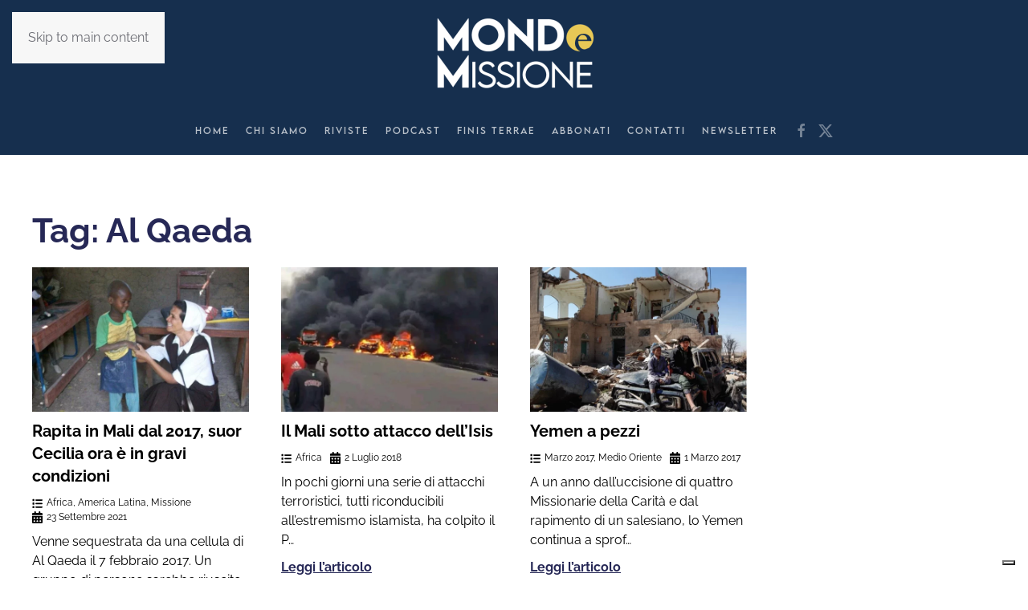

--- FILE ---
content_type: text/html; charset=UTF-8
request_url: https://www.mondoemissione.it/tag/al-qaeda/
body_size: 11131
content:
<!DOCTYPE html>
<html lang="it-IT">
    <head>
        <meta charset="UTF-8">
        <meta name="viewport" content="width=device-width, initial-scale=1">
        <link rel="icon" href="/wp-content/uploads/favicon-MeM-1.png" sizes="any">
                <link rel="icon" href="/wp-content/uploads/favicon-MeM.svg" type="image/svg+xml">
                <link rel="apple-touch-icon" href="/wp-content/uploads/favicon-MeM-1.png">
                <meta name='robots' content='index, follow, max-image-preview:large, max-snippet:-1, max-video-preview:-1' />

	<!-- This site is optimized with the Yoast SEO plugin v26.4 - https://yoast.com/wordpress/plugins/seo/ -->
	<title>Al Qaeda Archivi - Mondo e Missione</title>
	<link rel="canonical" href="https://www.mondoemissione.it/tag/al-qaeda/" />
	<meta property="og:locale" content="it_IT" />
	<meta property="og:type" content="article" />
	<meta property="og:title" content="Al Qaeda Archivi - Mondo e Missione" />
	<meta property="og:url" content="https://www.mondoemissione.it/tag/al-qaeda/" />
	<meta property="og:site_name" content="Mondo e Missione" />
	<meta name="twitter:card" content="summary_large_image" />
	<script type="application/ld+json" class="yoast-schema-graph">{"@context":"https://schema.org","@graph":[{"@type":"CollectionPage","@id":"https://www.mondoemissione.it/tag/al-qaeda/","url":"https://www.mondoemissione.it/tag/al-qaeda/","name":"Al Qaeda Archivi - Mondo e Missione","isPartOf":{"@id":"https://www.mondoemissione.it/#website"},"primaryImageOfPage":{"@id":"https://www.mondoemissione.it/tag/al-qaeda/#primaryimage"},"image":{"@id":"https://www.mondoemissione.it/tag/al-qaeda/#primaryimage"},"thumbnailUrl":"https://www.mondoemissione.it/wp-content/uploads/147973218_1931666273648564_8871448986057628760_n.jpg","breadcrumb":{"@id":"https://www.mondoemissione.it/tag/al-qaeda/#breadcrumb"},"inLanguage":"it-IT"},{"@type":"ImageObject","inLanguage":"it-IT","@id":"https://www.mondoemissione.it/tag/al-qaeda/#primaryimage","url":"https://www.mondoemissione.it/wp-content/uploads/147973218_1931666273648564_8871448986057628760_n.jpg","contentUrl":"https://www.mondoemissione.it/wp-content/uploads/147973218_1931666273648564_8871448986057628760_n.jpg","width":791,"height":445},{"@type":"BreadcrumbList","@id":"https://www.mondoemissione.it/tag/al-qaeda/#breadcrumb","itemListElement":[{"@type":"ListItem","position":1,"name":"Home","item":"https://www.mondoemissione.it/"},{"@type":"ListItem","position":2,"name":"Al Qaeda"}]},{"@type":"WebSite","@id":"https://www.mondoemissione.it/#website","url":"https://www.mondoemissione.it/","name":"Mondo e Missione","description":"La rivista del Pontificio Istituto Missioni Estere","potentialAction":[{"@type":"SearchAction","target":{"@type":"EntryPoint","urlTemplate":"https://www.mondoemissione.it/?s={search_term_string}"},"query-input":{"@type":"PropertyValueSpecification","valueRequired":true,"valueName":"search_term_string"}}],"inLanguage":"it-IT"}]}</script>
	<!-- / Yoast SEO plugin. -->


<link rel='dns-prefetch' href='//cdn.iubenda.com' />
<link rel='dns-prefetch' href='//static.addtoany.com' />
<link rel="alternate" type="application/rss+xml" title="Mondo e Missione &raquo; Feed" href="https://www.mondoemissione.it/feed/" />
<link rel="alternate" type="application/rss+xml" title="Mondo e Missione &raquo; Al Qaeda Feed del tag" href="https://www.mondoemissione.it/tag/al-qaeda/feed/" />

<link rel='stylesheet' id='wp-block-library-css' href='https://www.mondoemissione.it/wp-includes/css/dist/block-library/style.min.css?ver=6.8.3' media='all' />
<style id='classic-theme-styles-inline-css'>
/*! This file is auto-generated */
.wp-block-button__link{color:#fff;background-color:#32373c;border-radius:9999px;box-shadow:none;text-decoration:none;padding:calc(.667em + 2px) calc(1.333em + 2px);font-size:1.125em}.wp-block-file__button{background:#32373c;color:#fff;text-decoration:none}
</style>
<style id='global-styles-inline-css'>
:root{--wp--preset--aspect-ratio--square: 1;--wp--preset--aspect-ratio--4-3: 4/3;--wp--preset--aspect-ratio--3-4: 3/4;--wp--preset--aspect-ratio--3-2: 3/2;--wp--preset--aspect-ratio--2-3: 2/3;--wp--preset--aspect-ratio--16-9: 16/9;--wp--preset--aspect-ratio--9-16: 9/16;--wp--preset--color--black: #000000;--wp--preset--color--cyan-bluish-gray: #abb8c3;--wp--preset--color--white: #ffffff;--wp--preset--color--pale-pink: #f78da7;--wp--preset--color--vivid-red: #cf2e2e;--wp--preset--color--luminous-vivid-orange: #ff6900;--wp--preset--color--luminous-vivid-amber: #fcb900;--wp--preset--color--light-green-cyan: #7bdcb5;--wp--preset--color--vivid-green-cyan: #00d084;--wp--preset--color--pale-cyan-blue: #8ed1fc;--wp--preset--color--vivid-cyan-blue: #0693e3;--wp--preset--color--vivid-purple: #9b51e0;--wp--preset--gradient--vivid-cyan-blue-to-vivid-purple: linear-gradient(135deg,rgba(6,147,227,1) 0%,rgb(155,81,224) 100%);--wp--preset--gradient--light-green-cyan-to-vivid-green-cyan: linear-gradient(135deg,rgb(122,220,180) 0%,rgb(0,208,130) 100%);--wp--preset--gradient--luminous-vivid-amber-to-luminous-vivid-orange: linear-gradient(135deg,rgba(252,185,0,1) 0%,rgba(255,105,0,1) 100%);--wp--preset--gradient--luminous-vivid-orange-to-vivid-red: linear-gradient(135deg,rgba(255,105,0,1) 0%,rgb(207,46,46) 100%);--wp--preset--gradient--very-light-gray-to-cyan-bluish-gray: linear-gradient(135deg,rgb(238,238,238) 0%,rgb(169,184,195) 100%);--wp--preset--gradient--cool-to-warm-spectrum: linear-gradient(135deg,rgb(74,234,220) 0%,rgb(151,120,209) 20%,rgb(207,42,186) 40%,rgb(238,44,130) 60%,rgb(251,105,98) 80%,rgb(254,248,76) 100%);--wp--preset--gradient--blush-light-purple: linear-gradient(135deg,rgb(255,206,236) 0%,rgb(152,150,240) 100%);--wp--preset--gradient--blush-bordeaux: linear-gradient(135deg,rgb(254,205,165) 0%,rgb(254,45,45) 50%,rgb(107,0,62) 100%);--wp--preset--gradient--luminous-dusk: linear-gradient(135deg,rgb(255,203,112) 0%,rgb(199,81,192) 50%,rgb(65,88,208) 100%);--wp--preset--gradient--pale-ocean: linear-gradient(135deg,rgb(255,245,203) 0%,rgb(182,227,212) 50%,rgb(51,167,181) 100%);--wp--preset--gradient--electric-grass: linear-gradient(135deg,rgb(202,248,128) 0%,rgb(113,206,126) 100%);--wp--preset--gradient--midnight: linear-gradient(135deg,rgb(2,3,129) 0%,rgb(40,116,252) 100%);--wp--preset--font-size--small: 13px;--wp--preset--font-size--medium: 20px;--wp--preset--font-size--large: 36px;--wp--preset--font-size--x-large: 42px;--wp--preset--spacing--20: 0.44rem;--wp--preset--spacing--30: 0.67rem;--wp--preset--spacing--40: 1rem;--wp--preset--spacing--50: 1.5rem;--wp--preset--spacing--60: 2.25rem;--wp--preset--spacing--70: 3.38rem;--wp--preset--spacing--80: 5.06rem;--wp--preset--shadow--natural: 6px 6px 9px rgba(0, 0, 0, 0.2);--wp--preset--shadow--deep: 12px 12px 50px rgba(0, 0, 0, 0.4);--wp--preset--shadow--sharp: 6px 6px 0px rgba(0, 0, 0, 0.2);--wp--preset--shadow--outlined: 6px 6px 0px -3px rgba(255, 255, 255, 1), 6px 6px rgba(0, 0, 0, 1);--wp--preset--shadow--crisp: 6px 6px 0px rgba(0, 0, 0, 1);}:where(.is-layout-flex){gap: 0.5em;}:where(.is-layout-grid){gap: 0.5em;}body .is-layout-flex{display: flex;}.is-layout-flex{flex-wrap: wrap;align-items: center;}.is-layout-flex > :is(*, div){margin: 0;}body .is-layout-grid{display: grid;}.is-layout-grid > :is(*, div){margin: 0;}:where(.wp-block-columns.is-layout-flex){gap: 2em;}:where(.wp-block-columns.is-layout-grid){gap: 2em;}:where(.wp-block-post-template.is-layout-flex){gap: 1.25em;}:where(.wp-block-post-template.is-layout-grid){gap: 1.25em;}.has-black-color{color: var(--wp--preset--color--black) !important;}.has-cyan-bluish-gray-color{color: var(--wp--preset--color--cyan-bluish-gray) !important;}.has-white-color{color: var(--wp--preset--color--white) !important;}.has-pale-pink-color{color: var(--wp--preset--color--pale-pink) !important;}.has-vivid-red-color{color: var(--wp--preset--color--vivid-red) !important;}.has-luminous-vivid-orange-color{color: var(--wp--preset--color--luminous-vivid-orange) !important;}.has-luminous-vivid-amber-color{color: var(--wp--preset--color--luminous-vivid-amber) !important;}.has-light-green-cyan-color{color: var(--wp--preset--color--light-green-cyan) !important;}.has-vivid-green-cyan-color{color: var(--wp--preset--color--vivid-green-cyan) !important;}.has-pale-cyan-blue-color{color: var(--wp--preset--color--pale-cyan-blue) !important;}.has-vivid-cyan-blue-color{color: var(--wp--preset--color--vivid-cyan-blue) !important;}.has-vivid-purple-color{color: var(--wp--preset--color--vivid-purple) !important;}.has-black-background-color{background-color: var(--wp--preset--color--black) !important;}.has-cyan-bluish-gray-background-color{background-color: var(--wp--preset--color--cyan-bluish-gray) !important;}.has-white-background-color{background-color: var(--wp--preset--color--white) !important;}.has-pale-pink-background-color{background-color: var(--wp--preset--color--pale-pink) !important;}.has-vivid-red-background-color{background-color: var(--wp--preset--color--vivid-red) !important;}.has-luminous-vivid-orange-background-color{background-color: var(--wp--preset--color--luminous-vivid-orange) !important;}.has-luminous-vivid-amber-background-color{background-color: var(--wp--preset--color--luminous-vivid-amber) !important;}.has-light-green-cyan-background-color{background-color: var(--wp--preset--color--light-green-cyan) !important;}.has-vivid-green-cyan-background-color{background-color: var(--wp--preset--color--vivid-green-cyan) !important;}.has-pale-cyan-blue-background-color{background-color: var(--wp--preset--color--pale-cyan-blue) !important;}.has-vivid-cyan-blue-background-color{background-color: var(--wp--preset--color--vivid-cyan-blue) !important;}.has-vivid-purple-background-color{background-color: var(--wp--preset--color--vivid-purple) !important;}.has-black-border-color{border-color: var(--wp--preset--color--black) !important;}.has-cyan-bluish-gray-border-color{border-color: var(--wp--preset--color--cyan-bluish-gray) !important;}.has-white-border-color{border-color: var(--wp--preset--color--white) !important;}.has-pale-pink-border-color{border-color: var(--wp--preset--color--pale-pink) !important;}.has-vivid-red-border-color{border-color: var(--wp--preset--color--vivid-red) !important;}.has-luminous-vivid-orange-border-color{border-color: var(--wp--preset--color--luminous-vivid-orange) !important;}.has-luminous-vivid-amber-border-color{border-color: var(--wp--preset--color--luminous-vivid-amber) !important;}.has-light-green-cyan-border-color{border-color: var(--wp--preset--color--light-green-cyan) !important;}.has-vivid-green-cyan-border-color{border-color: var(--wp--preset--color--vivid-green-cyan) !important;}.has-pale-cyan-blue-border-color{border-color: var(--wp--preset--color--pale-cyan-blue) !important;}.has-vivid-cyan-blue-border-color{border-color: var(--wp--preset--color--vivid-cyan-blue) !important;}.has-vivid-purple-border-color{border-color: var(--wp--preset--color--vivid-purple) !important;}.has-vivid-cyan-blue-to-vivid-purple-gradient-background{background: var(--wp--preset--gradient--vivid-cyan-blue-to-vivid-purple) !important;}.has-light-green-cyan-to-vivid-green-cyan-gradient-background{background: var(--wp--preset--gradient--light-green-cyan-to-vivid-green-cyan) !important;}.has-luminous-vivid-amber-to-luminous-vivid-orange-gradient-background{background: var(--wp--preset--gradient--luminous-vivid-amber-to-luminous-vivid-orange) !important;}.has-luminous-vivid-orange-to-vivid-red-gradient-background{background: var(--wp--preset--gradient--luminous-vivid-orange-to-vivid-red) !important;}.has-very-light-gray-to-cyan-bluish-gray-gradient-background{background: var(--wp--preset--gradient--very-light-gray-to-cyan-bluish-gray) !important;}.has-cool-to-warm-spectrum-gradient-background{background: var(--wp--preset--gradient--cool-to-warm-spectrum) !important;}.has-blush-light-purple-gradient-background{background: var(--wp--preset--gradient--blush-light-purple) !important;}.has-blush-bordeaux-gradient-background{background: var(--wp--preset--gradient--blush-bordeaux) !important;}.has-luminous-dusk-gradient-background{background: var(--wp--preset--gradient--luminous-dusk) !important;}.has-pale-ocean-gradient-background{background: var(--wp--preset--gradient--pale-ocean) !important;}.has-electric-grass-gradient-background{background: var(--wp--preset--gradient--electric-grass) !important;}.has-midnight-gradient-background{background: var(--wp--preset--gradient--midnight) !important;}.has-small-font-size{font-size: var(--wp--preset--font-size--small) !important;}.has-medium-font-size{font-size: var(--wp--preset--font-size--medium) !important;}.has-large-font-size{font-size: var(--wp--preset--font-size--large) !important;}.has-x-large-font-size{font-size: var(--wp--preset--font-size--x-large) !important;}
:where(.wp-block-post-template.is-layout-flex){gap: 1.25em;}:where(.wp-block-post-template.is-layout-grid){gap: 1.25em;}
:where(.wp-block-columns.is-layout-flex){gap: 2em;}:where(.wp-block-columns.is-layout-grid){gap: 2em;}
:root :where(.wp-block-pullquote){font-size: 1.5em;line-height: 1.6;}
</style>
<link rel='stylesheet' id='addtoany-css' href='https://www.mondoemissione.it/wp-content/plugins/add-to-any/addtoany.min.css?ver=1.16' media='all' />
<link href="https://www.mondoemissione.it/wp-content/themes/yootheme-child/css/theme.1.css?ver=1759247053" rel="stylesheet">
<link href="https://www.mondoemissione.it/wp-content/themes/yootheme-child/css/custom.css?ver=4.5.28" rel="stylesheet">

<script  type="text/javascript" class=" _iub_cs_skip" id="iubenda-head-inline-scripts-0">
var _iub = _iub || [];
_iub.csConfiguration = {"askConsentAtCookiePolicyUpdate":true,"enableFadp":true,"enableLgpd":true,"enableUspr":true,"fadpApplies":true,"floatingPreferencesButtonDisplay":"bottom-right","perPurposeConsent":true,"siteId":3538666,"usprApplies":true,"whitelabel":false,"cookiePolicyId":17736796,"lang":"it", "banner":{ "acceptButtonColor":"#B19D29","acceptButtonDisplay":true,"backgroundColor":"#FFFFFF","brandBackgroundColor":"#FFFFFF","brandTextColor":"#182D4E","closeButtonRejects":true,"customizeButtonColor":"#182D4E","customizeButtonDisplay":true,"explicitWithdrawal":true,"listPurposes":true,"logo":"https://www.mondoemissione.it/wp-content/uploads/00_Logo_MM-2022.png","linksColor":"#182D4E","position":"float-bottom-center","rejectButtonColor":"#B19D29A6","rejectButtonDisplay":true,"showPurposesToggles":true,"showTitle":false,"textColor":"#182D4E" }};
</script>
<script  type="text/javascript" class=" _iub_cs_skip" src="//cdn.iubenda.com/cs/gpp/stub.js?ver=3.12.4" id="iubenda-head-scripts-1-js"></script>
<script  type="text/javascript" charset="UTF-8" async="" class=" _iub_cs_skip" src="//cdn.iubenda.com/cs/iubenda_cs.js?ver=3.12.4" id="iubenda-head-scripts-2-js"></script>
<script id="addtoany-core-js-before">
window.a2a_config=window.a2a_config||{};a2a_config.callbacks=[];a2a_config.overlays=[];a2a_config.templates={};a2a_localize = {
	Share: "Condividi",
	Save: "Salva",
	Subscribe: "Abbonati",
	Email: "Email",
	Bookmark: "Segnalibro",
	ShowAll: "espandi",
	ShowLess: "comprimi",
	FindServices: "Trova servizi",
	FindAnyServiceToAddTo: "Trova subito un servizio da aggiungere",
	PoweredBy: "Powered by",
	ShareViaEmail: "Condividi via email",
	SubscribeViaEmail: "Iscriviti via email",
	BookmarkInYourBrowser: "Aggiungi ai segnalibri",
	BookmarkInstructions: "Premi Ctrl+D o \u2318+D per mettere questa pagina nei preferiti",
	AddToYourFavorites: "Aggiungi ai favoriti",
	SendFromWebOrProgram: "Invia da qualsiasi indirizzo email o programma di posta elettronica",
	EmailProgram: "Programma di posta elettronica",
	More: "Di più&#8230;",
	ThanksForSharing: "Grazie per la condivisione!",
	ThanksForFollowing: "Thanks for following!"
};

a2a_config.icon_color="transparent,#162f4e";
</script>
<script defer src="https://static.addtoany.com/menu/page.js" id="addtoany-core-js"></script>
<script src="https://www.mondoemissione.it/wp-includes/js/jquery/jquery.min.js?ver=3.7.1" id="jquery-core-js"></script>
<script src="https://www.mondoemissione.it/wp-includes/js/jquery/jquery-migrate.min.js?ver=3.4.1" id="jquery-migrate-js"></script>
<script defer src="https://www.mondoemissione.it/wp-content/plugins/add-to-any/addtoany.min.js?ver=1.1" id="addtoany-jquery-js"></script>
<!-- HFCM by 99 Robots - Snippet # 1: Google Analytics GA4 -->
<!-- Global site tag (gtag.js) - Google Analytics -->
<script async src="https://www.googletagmanager.com/gtag/js?id=G-P4KCQMNKQ6"></script>
<script>
  window.dataLayer = window.dataLayer || [];
  function gtag(){dataLayer.push(arguments);}
  gtag('js', new Date());

  gtag('config', 'G-P4KCQMNKQ6');
</script>
<!-- /end HFCM by 99 Robots -->
<!-- HFCM by 99 Robots - Snippet # 2: Matomo -->
<!-- Matomo -->
<script>
  var _paq = window._paq = window._paq || [];
  /* tracker methods like "setCustomDimension" should be called before "trackPageView" */
  _paq.push(['trackPageView']);
  _paq.push(['enableLinkTracking']);
  (function() {
    var u="https://analytics.sernicola-labs.com/";
    _paq.push(['setTrackerUrl', u+'matomo.php']);
    _paq.push(['setSiteId', '14']);
    var d=document, g=d.createElement('script'), s=d.getElementsByTagName('script')[0];
    g.async=true; g.src=u+'matomo.js'; s.parentNode.insertBefore(g,s);
  })();
</script>
<!-- End Matomo Code -->

<!-- /end HFCM by 99 Robots -->
<script src="https://www.mondoemissione.it/wp-content/themes/yootheme/vendor/assets/uikit/dist/js/uikit.min.js?ver=4.5.28"></script>
<script src="https://www.mondoemissione.it/wp-content/themes/yootheme/vendor/assets/uikit/dist/js/uikit-icons-fuse.min.js?ver=4.5.28"></script>
<script src="https://www.mondoemissione.it/wp-content/themes/yootheme/js/theme.js?ver=4.5.28"></script>
<script>window.yootheme ||= {}; var $theme = yootheme.theme = {"i18n":{"close":{"label":"Chiudi","0":"yootheme"},"totop":{"label":"Back to top","0":"yootheme"},"marker":{"label":"Open","0":"yootheme"},"navbarToggleIcon":{"label":"Apri menu","0":"yootheme"},"paginationPrevious":{"label":"Pagina precedente","0":"yootheme"},"paginationNext":{"label":"Pagina successiva","0":"yootheme"},"searchIcon":{"toggle":"Open Search","submit":"Submit Search"},"slider":{"next":"Next slide","previous":"Previous slide","slideX":"Slide %s","slideLabel":"%s of %s"},"slideshow":{"next":"Next slide","previous":"Previous slide","slideX":"Slide %s","slideLabel":"%s of %s"},"lightboxPanel":{"next":"Next slide","previous":"Previous slide","slideLabel":"%s of %s","close":"Close"}}};</script>
<script>//Animazione dello scroll progress
document.addEventListener('scroll', function () {
    const scrollTop = window.scrollY;
    const docHeight = document.documentElement.scrollHeight - window.innerHeight;
    const scrollPercent = (scrollTop / docHeight) * 100;
    document.getElementById('scroll-progress').style.width = scrollPercent + '%';
});</script><link rel="icon" href="https://www.mondoemissione.it/wp-content/uploads/favicon-MeM-1-150x150.png" sizes="32x32" />
<link rel="icon" href="https://www.mondoemissione.it/wp-content/uploads/favicon-MeM-1-300x300.png" sizes="192x192" />
<link rel="apple-touch-icon" href="https://www.mondoemissione.it/wp-content/uploads/favicon-MeM-1-300x300.png" />
<meta name="msapplication-TileImage" content="https://www.mondoemissione.it/wp-content/uploads/favicon-MeM-1-300x300.png" />
    </head>
    <body class="archive tag tag-al-qaeda tag-1845 wp-theme-yootheme wp-child-theme-yootheme-child ">

        
        <div class="uk-hidden-visually uk-notification uk-notification-top-left uk-width-auto">
            <div class="uk-notification-message">
                <a href="#tm-main" class="uk-link-reset">Skip to main content</a>
            </div>
        </div>

        
        
        <div class="tm-page">

                        


<header class="tm-header-mobile uk-hidden@m">


        <div uk-sticky cls-active="uk-navbar-sticky" sel-target=".uk-navbar-container">
    
        <div class="uk-navbar-container">

            <div class="uk-container uk-container-expand">
                <nav class="uk-navbar" uk-navbar="{&quot;align&quot;:&quot;left&quot;,&quot;container&quot;:&quot;.tm-header-mobile &gt; [uk-sticky]&quot;,&quot;boundary&quot;:&quot;.tm-header-mobile .uk-navbar-container&quot;}">

                                        <div class="uk-navbar-left ">

                                                    <a href="https://www.mondoemissione.it/" aria-label="Torna alla Home" class="uk-logo uk-navbar-item">
    <picture>
<source type="image/webp" srcset="/wp-content/themes/yootheme/cache/49/logo-mm-header-497a8d64.webp 120w, /wp-content/themes/yootheme/cache/26/logo-mm-header-26b07ce3.webp 240w" sizes="(min-width: 120px) 120px">
<img alt loading="eager" src="/wp-content/themes/yootheme/cache/ea/logo-mm-header-ea83a932.png" width="120" height="55">
</picture></a>                        
                        
                        
                    </div>
                    
                    
                                        <div class="uk-navbar-right">

                                                    

    <a class="uk-navbar-toggle" href="#search-0-search" uk-search-icon uk-toggle></a>

    <div uk-modal id="search-0-search" class="uk-modal">
        <div class="uk-modal-dialog uk-modal-body">

            
            
                <form id="search-0" action="https://www.mondoemissione.it/" method="get" role="search" class="uk-search uk-width-1-1 uk-search-medium"><span uk-search-icon></span><input name="s" placeholder="Cerca" required aria-label="Cerca" type="search" class="uk-search-input" autofocus></form>
                
            
        </div>
    </div>


<div class="uk-navbar-item">

    
    <ul class="uk-grid uk-flex-inline uk-flex-middle uk-flex-nowrap">                    <li><a href="https://www.facebook.com/mondo.missione" class="uk-preserve-width uk-icon-link" rel="noreferrer" target="_blank"><span uk-icon="icon: facebook;"></span></a></li>
                    <li><a href="https://x.com/mondoemissione" class="uk-preserve-width uk-icon-link" rel="noreferrer" target="_blank"><span uk-icon="icon: x;"></span></a></li>
            </ul>
</div>
                        
                                                    <a uk-toggle href="#tm-dialog-mobile" class="uk-navbar-toggle">

        
        <div uk-navbar-toggle-icon></div>

        
    </a>                        
                    </div>
                    
                </nav>
            </div>

        </div>

        </div>
    



        <div id="tm-dialog-mobile" uk-offcanvas="container: true; overlay: true" mode="slide" flip>
        <div class="uk-offcanvas-bar uk-flex uk-flex-column">

                        <button class="uk-offcanvas-close uk-close-large" type="button" uk-close uk-toggle="cls: uk-close-large; mode: media; media: @s"></button>
            
                        <div class="uk-margin-auto-bottom">
                
<div class="uk-panel widget widget_nav_menu" id="nav_menu-3">

    
    
<ul class="uk-nav uk-nav-default" uk-scrollspy-nav="closest: li; scroll: true;">
    
	<li class="menu-item menu-item-type-post_type menu-item-object-page menu-item-home"><a href="https://www.mondoemissione.it/">Home</a></li>
	<li class="menu-item menu-item-type-post_type menu-item-object-page"><a href="https://www.mondoemissione.it/chi-siamo/">Chi siamo</a></li>
	<li class="menu-item menu-item-type-custom menu-item-object-custom menu-item-home"><a href="https://www.mondoemissione.it/#riviste">Riviste</a></li>
	<li class="menu-item menu-item-type-custom menu-item-object-custom"><a href="https://www.spreaker.com/podcast/radio-mondo--6064817" target="_blank">Podcast</a></li>
	<li class="menu-item menu-item-type-post_type menu-item-object-page"><a href="https://www.mondoemissione.it/finis-terrae/">Finis Terrae</a></li>
	<li class="menu-item menu-item-type-post_type menu-item-object-page"><a href="https://www.mondoemissione.it/abbonamenti/">Abbonati</a></li>
	<li class="menu-item menu-item-type-post_type menu-item-object-page"><a href="https://www.mondoemissione.it/contatti/">Contatti</a></li>
	<li class="menu-item menu-item-type-custom menu-item-object-custom"><a href="#newsletter">Newsletter</a></li></ul>

</div>
            </div>
            
            
        </div>
    </div>
    
    
    

</header>




<header class="tm-header uk-visible@m">




        <div class="tm-headerbar-default tm-headerbar tm-headerbar-top">
        <div class="uk-container">

                            <div class="uk-flex uk-flex-center"><div><a href="https://www.mondoemissione.it/" aria-label="Torna alla Home" class="uk-logo">
    <picture>
<source type="image/webp" srcset="/wp-content/themes/yootheme/cache/4c/logo-mm-header-4c97e66a.webp 205w, /wp-content/themes/yootheme/cache/51/logo-mm-header-5125368a.webp 410w" sizes="(min-width: 205px) 205px">
<img alt loading="eager" src="/wp-content/themes/yootheme/cache/ef/logo-mm-header-ef6ec23c.png" width="205" height="93">
</picture></a></div></div>            
            
        </div>
    </div>
    
    
        <div class="tm-headerbar-default tm-headerbar tm-headerbar-bottom">
        <div class="uk-container">
            <div class="uk-grid-medium uk-child-width-auto uk-flex-center uk-flex-middle" uk-grid><div>
<div class="uk-panel widget widget_nav_menu" id="nav_menu-6">

    
    
<ul class="uk-subnav" uk-dropnav="{&quot;boundary&quot;:&quot;false&quot;,&quot;container&quot;:&quot;body&quot;}" uk-scrollspy-nav="closest: li; scroll: true; target: &gt; * &gt; a[href];">
    
	<li class="menu-item menu-item-type-post_type menu-item-object-page menu-item-home"><a href="https://www.mondoemissione.it/">Home</a></li>
	<li class="menu-item menu-item-type-post_type menu-item-object-page"><a href="https://www.mondoemissione.it/chi-siamo/">Chi siamo</a></li>
	<li class="menu-item menu-item-type-custom menu-item-object-custom menu-item-home"><a href="https://www.mondoemissione.it/#riviste">Riviste</a></li>
	<li class="menu-item menu-item-type-custom menu-item-object-custom"><a href="https://www.spreaker.com/podcast/radio-mondo--6064817" target="_blank">Podcast</a></li>
	<li class="menu-item menu-item-type-post_type menu-item-object-page"><a href="https://www.mondoemissione.it/finis-terrae/">Finis Terrae</a></li>
	<li class="menu-item menu-item-type-post_type menu-item-object-page"><a href="https://www.mondoemissione.it/abbonamenti/">Abbonati</a></li>
	<li class="menu-item menu-item-type-post_type menu-item-object-page"><a href="https://www.mondoemissione.it/contatti/">Contatti</a></li>
	<li class="menu-item menu-item-type-custom menu-item-object-custom"><a href="#newsletter">Newsletter</a></li></ul>

</div>
</div><div>
<div class="uk-panel">

    
    <ul class="uk-grid uk-flex-inline uk-flex-middle uk-flex-nowrap uk-grid-small">                    <li><a href="https://www.facebook.com/mondo.missione" class="uk-preserve-width uk-icon-link" rel="noreferrer" target="_blank"><span uk-icon="icon: facebook;"></span></a></li>
                    <li><a href="https://x.com/mondoemissione" class="uk-preserve-width uk-icon-link" rel="noreferrer" target="_blank"><span uk-icon="icon: x;"></span></a></li>
            </ul>
</div>
</div></div>        </div>
    </div>
    






</header>

            
            
            <main id="tm-main" >

                <!-- Builder #template-zaUlOIQP --><style class="uk-margin-remove-adjacent">#template-zaUlOIQP\#0 .el-grid-1 > div{flex: 0 0 auto; white-space: nowrap; margin: 0; font-size: 12px;}#template-zaUlOIQP\#0 .el-title{color: black; font-size: 20px;}#template-zaUlOIQP\#0 .el-text-1, #template-zaUlOIQP\#0 .el-text-2, #template-zaUlOIQP\#0 .el-text-3{font-size: 12px;}#template-zaUlOIQP\#0 .el-text-1 > .uk-link-text{margin-left: 5px;}#template-zaUlOIQP\#0 .el-text-2 img, #template-zaUlOIQP\#0 .el-text-3 img{margin-right: 5px;}#template-zaUlOIQP\#0 .el-link{color: #262856; font-size: 16px; font-weight: 700; text-decoration: underline;}</style>
<div class="uk-section-default uk-section" uk-scrollspy="target: [uk-scrollspy-class]; cls: uk-animation-slide-top-small; delay: 200;">
    
        
        
        
            
                                <div class="uk-container">                
                    <div class="uk-grid tm-grid-expand uk-child-width-1-1 uk-grid-margin">
<div class="uk-width-1-1">
    
        
            
            
            
                
                    
<h1 uk-scrollspy-class>        Tag: Al Qaeda    </h1>
    <div class="fs-grid uk-margin-large uk-margin-remove-top" id="template-zaUlOIQP#0">
    <div class="uk-grid uk-child-width-1-1 uk-child-width-1-2@s uk-child-width-1-3@m uk-child-width-1-4@l uk-grid-match fs-load-more-container" uk-grid>                    <div class="el-item-1-container fs-load-more-item">
<div class="el-item el-item-1 uk-panel uk-margin-remove-first-child" uk-scrollspy-class>

        
        

            <a href="https://www.mondoemissione.it/africa/rapita-in-mali-dal-2017-suor-cecilia-ora-e-in-gravi-condizioni/"><picture>
<source type="image/webp" srcset="/wp-content/themes/yootheme/cache/98/147973218_1931666273648564_8871448986057628760_n-9899e0b1.webp 600w, https://www.mondoemissione.it/wp-json/yootheme/image?src=%7B%22file%22%3A%22wp-content%2Fuploads%2F147973218_1931666273648564_8871448986057628760_n.jpg%22%2C%22type%22%3A%22webp%2C85%22%2C%22thumbnail%22%3A%22667%2C445%2C%22%7D&amp;hash=140c6cdd 667w, /wp-content/themes/yootheme/cache/1c/147973218_1931666273648564_8871448986057628760_n-1ccb4ea0.webp 668w" sizes="(min-width: 600px) 600px">
<img decoding="async" src="/wp-content/themes/yootheme/cache/78/147973218_1931666273648564_8871448986057628760_n-7865a614.jpeg" width="600" height="400" class="el-image" alt loading="lazy">
</picture></a>    
            


    <h3 class="el-title uk-margin-small-top uk-margin-remove-bottom">            <a href="https://www.mondoemissione.it/africa/rapita-in-mali-dal-2017-suor-cecilia-ora-e-in-gravi-condizioni/" class="uk-link-reset">Rapita in Mali dal 2017, suor Cecilia ora è in gravi condizioni</a>        </h3>



        
    
        <div class="el-grid-1-container uk-margin-small-top">                        <div class="el-grid-1 uk-child-width-auto uk-grid-column-small uk-grid-row-small uk-grid-match" uk-grid>        
            <div class="el-fieldset-1 uk-panel uk-margin-remove-first-child">                    <div class="el-text-1"><img decoding="async" src="/wp-content/uploads/icona-categoria.svg" alt="Icona decorativa" width="13" height="auto"><span class="uk-link-text"><a href="https://www.mondoemissione.it/category/africa/" rel="tag">Africa</a>, <a href="https://www.mondoemissione.it/category/america-latina/" rel="tag">America Latina</a>, <a href="https://www.mondoemissione.it/category/missione/" rel="tag">Missione</a></span></div>                </div>                <div class="el-fieldset-2 uk-panel uk-margin-remove-first-child">                    <div class="el-text-2"><img decoding="async" src="/wp-content/uploads/icona-data.svg" alt="Icona decorativa" width="13" height="auto">23 Settembre 2021</div>                </div>                                            </div>        </div>
        

    <div class="el-content uk-panel uk-margin-small-top">Venne sequestrata da una cellula di Al Qaeda il 7 febbraio 2017. Un gruppo di persone sarebbe riuscito a scappare dal l…</div>

        
        
    <div class="uk-margin-small-top"><a href="https://www.mondoemissione.it/africa/rapita-in-mali-dal-2017-suor-cecilia-ora-e-in-gravi-condizioni/" class="el-link">Leggi l&#8217;articolo</a></div>
    
    

        
        

</div></div>                    <div class="el-item-2-container fs-load-more-item">
<div class="el-item el-item-2 uk-panel uk-margin-remove-first-child" uk-scrollspy-class>

        
        

            <a href="https://www.mondoemissione.it/africa/mali-attacco-dellisis/"><picture>
<source type="image/webp" srcset="/wp-content/themes/yootheme/cache/a1/36410933_10216824800722995_3495528089549537280_n-a17941c9.webp 600w, /wp-content/themes/yootheme/cache/7f/36410933_10216824800722995_3495528089549537280_n-7f23b0f9.webp 720w" sizes="(min-width: 600px) 600px">
<img decoding="async" src="/wp-content/themes/yootheme/cache/29/36410933_10216824800722995_3495528089549537280_n-29d91995.jpeg" width="600" height="400" class="el-image" alt loading="lazy">
</picture></a>    
            


    <h3 class="el-title uk-margin-small-top uk-margin-remove-bottom">            <a href="https://www.mondoemissione.it/africa/mali-attacco-dellisis/" class="uk-link-reset">Il Mali sotto attacco dell&#8217;Isis</a>        </h3>



        
    
        <div class="el-grid-1-container uk-margin-small-top">                        <div class="el-grid-1 uk-child-width-auto uk-grid-column-small uk-grid-row-small uk-grid-match" uk-grid>        
            <div class="el-fieldset-1 uk-panel uk-margin-remove-first-child">                    <div class="el-text-1"><img decoding="async" src="/wp-content/uploads/icona-categoria.svg" alt="Icona decorativa" width="13" height="auto"><span class="uk-link-text"><a href="https://www.mondoemissione.it/category/africa/" rel="tag">Africa</a></span></div>                </div>                <div class="el-fieldset-2 uk-panel uk-margin-remove-first-child">                    <div class="el-text-2"><img decoding="async" src="/wp-content/uploads/icona-data.svg" alt="Icona decorativa" width="13" height="auto">2 Luglio 2018</div>                </div>                                            </div>        </div>
        

    <div class="el-content uk-panel uk-margin-small-top">In pochi giorni una serie di attacchi terroristici, tutti riconducibili all&#8217;estremismo islamista, ha colpito il P…</div>

        
        
    <div class="uk-margin-small-top"><a href="https://www.mondoemissione.it/africa/mali-attacco-dellisis/" class="el-link">Leggi l&#8217;articolo</a></div>
    
    

        
        

</div></div>                    <div class="el-item-3-container fs-load-more-item">
<div class="el-item el-item-3 uk-panel uk-margin-remove-first-child" uk-scrollspy-class>

        
        

            <a href="https://www.mondoemissione.it/marzo-2017/yemen-a-pezzi/"><picture>
<source type="image/webp" srcset="/wp-content/themes/yootheme/cache/34/aden-34855d05.webp 600w, /wp-content/themes/yootheme/cache/9c/aden-9c76ecef.webp 712w" sizes="(min-width: 600px) 600px">
<img decoding="async" src="/wp-content/themes/yootheme/cache/88/aden-88428d63.jpeg" width="600" height="400" class="el-image" alt loading="lazy">
</picture></a>    
            


    <h3 class="el-title uk-margin-small-top uk-margin-remove-bottom">            <a href="https://www.mondoemissione.it/marzo-2017/yemen-a-pezzi/" class="uk-link-reset">Yemen a pezzi</a>        </h3>



        
    
        <div class="el-grid-1-container uk-margin-small-top">                        <div class="el-grid-1 uk-child-width-auto uk-grid-column-small uk-grid-row-small uk-grid-match" uk-grid>        
            <div class="el-fieldset-1 uk-panel uk-margin-remove-first-child">                    <div class="el-text-1"><img decoding="async" src="/wp-content/uploads/icona-categoria.svg" alt="Icona decorativa" width="13" height="auto"><span class="uk-link-text"><a href="https://www.mondoemissione.it/category/marzo-2017/" rel="tag">Marzo 2017</a>, <a href="https://www.mondoemissione.it/category/medio-oriente/" rel="tag">Medio Oriente</a></span></div>                </div>                <div class="el-fieldset-2 uk-panel uk-margin-remove-first-child">                    <div class="el-text-2"><img decoding="async" src="/wp-content/uploads/icona-data.svg" alt="Icona decorativa" width="13" height="auto">1 Marzo 2017</div>                </div>                                            </div>        </div>
        

    <div class="el-content uk-panel uk-margin-small-top">A un anno dall’uccisione di quattro Missionarie della Carità e dal rapimento di un salesiano, lo Yemen continua a sprof…</div>

        
        
    <div class="uk-margin-small-top"><a href="https://www.mondoemissione.it/marzo-2017/yemen-a-pezzi/" class="el-link">Leggi l&#8217;articolo</a></div>
    
    

        
        

</div></div>        </div>
    </div>
                
            
        
    
</div></div>
                                </div>                
            
        
    
</div>        
            </main>

            
                        <footer>
                <!-- Builder #footer --><style class="uk-margin-remove-adjacent">#footer\#0 .el-lottie svg g[transform^="matrix(0.5122950673"]{display: none!important;}@media (min-width: 1500px){#footer\#0 .el-lottie svg{width: 90%!important; height: 164px!important;}}@media (max-width: 979px){#footer\#0 .el-lottie{display: flex; justify-content: center;}#footer\#0 .el-lottie svg{width: 40%!important;}}@media (max-width: 479px){#footer\#0 .el-lottie svg{width: 60%!important;}}#footer\#1{color: white; font-size: 1.5rem;}#footer\#1 p{margin-bottom: 0px!important;}@media (max-width: 979px){#footer\#1{padding-bottom: 40px;}}#footer\#2{background: rgba(250, 250, 250, 0.1); border-radius: 20px;}@media (max-width: 800px){#footer\#2{margin: 20px 40px;}}#footer\#3{color: white;}#footer\#4{background: rgba(250, 250, 250, 0.1); padding: 20px; border-radius: 20px;}@media (max-width: 800px){#footer\#4{margin: 20px 40px;}}#footer\#5 .uk-grid-item-match.uk-flex-middle.uk-width-1-1{padding-left: 0px;}#footer\#6{background: #fff; padding: 20px; border-radius: 21px;}#newsletter{background: #162F4E;}#footer\#7 .el-title{font-size: 17px; text-align: center; color: white;}#footer\#8 .el-content:hover{color: white;}#footer\#9{color: white;}#footer\#10 a{color: white;}#footer\#11{color: white;}#footer\#12{color: white;}#footer\#13, #footer\#13 a{color: white; font-size: 14px;}#footer\#14{color: white;}#footer\#15, #footer\#15 a{color: rgba(255,255,255,0.5);}#footer\#16 #scroll-progress{position: fixed; top: 0; left: 0; width: 0%; height: 5px; background-color: #FFCC00; z-index: 9999; transition: width 0.1s ease;}#footer\#17{background: #162F4E;}</style>
<div class="uk-section-default">
        <div data-src="/wp-content/uploads/onda-start-bottom.svg" uk-img class="uk-background-norepeat uk-background-center-center uk-section">    
        
        
        
            
                                <div class="uk-container">                
                    <div class="uk-grid tm-grid-expand uk-child-width-1-1 uk-grid-margin">
<div class="uk-width-1-1">
    
        
            
            
            
                
                    
                
            
        
    
</div></div>
                                </div>                
            
        
        </div>
    
</div>
<div id="newsletter" class="uk-section-default uk-section uk-section-small" uk-scrollspy="target: [uk-scrollspy-class]; cls: uk-animation-slide-left-small; delay: 200;">
    
        
        
        
            
                                <div class="uk-container">                
                    <div class="uk-grid tm-grid-expand uk-grid-margin" uk-grid>
<div class="uk-grid-item-match uk-flex-middle uk-width-1-2@m">
    
        
            
            
                        <div class="uk-panel uk-width-1-1">            
                
                    <div class="uk-panel uk-margin-small" uk-scrollspy-class><div id="footer#2" class="uk-grid tm-grid-expand uk-grid-margin" uk-grid>
<div class="uk-width-1-2@m">
    
        
            
            
            
                
                    
<div class="hd-lottie uk-margin" id="footer#0" uk-scrollspy-class>
        <a class="el-link" href="https://a7h3c1.emailsp.com/frontend/forms/Subscription.aspx?idList=1&amp;idForm=4&amp;guid=AAFA5375-BCF1-4E06-965A-E3A98B626156" target="_blank">        <div class="el-lottie" data-name="hd-692f13f3c409e" data-animation-path="https://cdn.lottielab.com/l/Ex4puWhULdndj8.json" data-renderer="svg" data-preserve-aspect-ratio-alignment-value="xMaxYMin" data-preserve-aspect-ratio-reference="meet" data-trigger="inview" data-offset-top="2" data-loop data-speed="1"></div>
        </a>
        
</div>

                
            
        
    
</div>
<div class="uk-grid-item-match uk-flex-middle uk-width-1-2@m">
    
        
            
            
                        <div class="uk-panel uk-width-1-1">            
                
                    
<h5 class="uk-font-secondary uk-margin-remove-vertical uk-text-left@m uk-text-center" id="footer#1" uk-scrollspy-class>        <a class="el-link uk-link-reset" href="https://a7h3c1.emailsp.com/frontend/forms/Subscription.aspx?idList=1&amp;idForm=4&amp;guid=AAFA5375-BCF1-4E06-965A-E3A98B626156" target="_blank"><p>Iscriviti <br />alla nostra <br />newsletter</p></a>    </h5>
                
                        </div>            
        
    
</div></div></div><style class="uk-margin-remove-adjacent">.uk-grid-item-match.uk-flex-middle.uk-width-1-1{
	padding-left: 0px;
}</style><div class="uk-panel uk-margin" id="footer#5" uk-scrollspy-class><div id="footer#4" class="uk-grid tm-grid-expand uk-child-width-1-1 uk-grid-margin">
<div class="uk-grid-item-match uk-flex-middle uk-width-1-1">
    
        
            
            
                        <div class="uk-panel uk-width-1-1">            
                
                    
<h4 class="uk-font-secondary uk-text-center" id="footer#3" uk-scrollspy-class>        <a class="el-link uk-link-reset" href="/abbonamenti/">Abbonati a Mondo e Missione</a>    </h4>
                
                        </div>            
        
    
</div></div></div>
                
                        </div>            
        
    
</div>
<div class="uk-grid-item-match uk-width-1-2@m">
    
        
            
            
                        <div class="uk-panel uk-width-1-1">            
                
                    
<div class="uk-position-absolute uk-width-1-1 uk-text-right" uk-scrollspy-class>
        <img src="/wp-content/uploads/box-decoration-crederci-insieme-right.svg" width="120" height="101" class="el-image" alt loading="lazy">    
    
</div>
<div class="uk-position-relative uk-margin uk-margin-remove-top uk-text-center" id="footer#6" style="z-index: 2;" uk-scrollspy-class>
        <a class="el-link" href="https://dona.centropime.org/" aria-label="Dona al Centro PIME" target="_blank"><picture>
<source type="image/webp" srcset="/wp-content/themes/yootheme/cache/2f/banne5xmille25MeM_Basso-2-2fe2f528.webp 490w" sizes="(min-width: 490px) 490px">
<img src="/wp-content/themes/yootheme/cache/fa/banne5xmille25MeM_Basso-2-fa8d4b02.jpeg" width="490" height="201" class="el-image" alt loading="lazy">
</picture></a>    
    
</div>
                
                        </div>            
        
    
</div></div>
                                </div>                
            
        
    
</div>
<div id="riviste" class="uk-section-default" uk-scrollspy="target: [uk-scrollspy-class]; cls: uk-animation-fade; delay: 200;">
        <div data-src="/wp-content/uploads/bg-riviste.webp" data-srcset="/wp-content/uploads/bg-riviste.webp 1920w" data-sizes="(max-aspect-ratio: 1920/765) 251vh" data-sources="[]" uk-img class="uk-background-norepeat uk-background-cover uk-background-center-center uk-section">    
        
        
        
            
                                <div class="uk-container">                
                    <div class="uk-grid tm-grid-expand uk-child-width-1-1 uk-grid-margin">
<div class="uk-width-1-1">
    
        
            
            
            
                
                    
<div id="footer#7" class="uk-margin">
    
        <div class="uk-grid uk-child-width-1-2 uk-child-width-1-3@s uk-child-width-1-4@m uk-grid-match" uk-grid>                <div>
<div class="el-item uk-panel uk-margin-remove-first-child" uk-scrollspy-class>
    
        
            
                
            
            
                                <a href="https://www.mondoemissione.it/category/dicembre-2025/">

    
                <picture>
<source type="image/webp" srcset="/wp-content/themes/yootheme/cache/e9/12-MeM-COPERTINA-dicembre25_page-0001-e9cd2640.webp 300w, /wp-content/themes/yootheme/cache/65/12-MeM-COPERTINA-dicembre25_page-0001-65652597.webp 600w" sizes="(min-width: 300px) 300px">
<img src="/wp-content/themes/yootheme/cache/03/12-MeM-COPERTINA-dicembre25_page-0001-033233f9.jpeg" width="300" height="400" alt loading="lazy" class="el-image">
</picture>        
        
    
</a>                
                
                    

        
                <h3 class="el-title uk-font-secondary uk-link-reset uk-margin-small-top uk-margin-remove-bottom">                        <a href="https://www.mondoemissione.it/category/dicembre-2025/">dicembre 2025</a>                    </h3>        
        
    
        
        
        
        
        

                
                
            
        
    
</div></div>
                <div>
<div class="el-item uk-panel uk-margin-remove-first-child" uk-scrollspy-class>
    
        
            
                
            
            
                                <a href="https://www.mondoemissione.it/category/novembre-2025/">

    
                <picture>
<source type="image/webp" srcset="/wp-content/themes/yootheme/cache/db/11-MeM-COPERTINA-novembre25-scaled-db4075f4.webp 300w, /wp-content/themes/yootheme/cache/57/11-MeM-COPERTINA-novembre25-scaled-57e87623.webp 600w" sizes="(min-width: 300px) 300px">
<img src="/wp-content/themes/yootheme/cache/f8/11-MeM-COPERTINA-novembre25-scaled-f858e262.jpeg" width="300" height="400" alt loading="lazy" class="el-image">
</picture>        
        
    
</a>                
                
                    

        
                <h3 class="el-title uk-font-secondary uk-link-reset uk-margin-small-top uk-margin-remove-bottom">                        <a href="https://www.mondoemissione.it/category/novembre-2025/">Novembre 2025</a>                    </h3>        
        
    
        
        
        
        
        

                
                
            
        
    
</div></div>
                <div>
<div class="el-item uk-panel uk-margin-remove-first-child" uk-scrollspy-class>
    
        
            
                
            
            
                                <a href="https://www.mondoemissione.it/category/ottobre-2025/">

    
                <picture>
<source type="image/webp" srcset="/wp-content/themes/yootheme/cache/7f/08-COPERTINA-ottobre25-scaled-7fe8a877.webp 300w, /wp-content/themes/yootheme/cache/f3/08-COPERTINA-ottobre25-scaled-f340aba0.webp 600w" sizes="(min-width: 300px) 300px">
<img src="/wp-content/themes/yootheme/cache/c9/08-COPERTINA-ottobre25-scaled-c9dc4ece.jpeg" width="300" height="400" alt loading="lazy" class="el-image">
</picture>        
        
    
</a>                
                
                    

        
                <h3 class="el-title uk-font-secondary uk-link-reset uk-margin-small-top uk-margin-remove-bottom">                        <a href="https://www.mondoemissione.it/category/ottobre-2025/">ottobre 2025</a>                    </h3>        
        
    
        
        
        
        
        

                
                
            
        
    
</div></div>
                <div>
<div class="el-item uk-panel uk-margin-remove-first-child" uk-scrollspy-class>
    
        
            
                
            
            
                                <a href="https://www.mondoemissione.it/category/agosto-settembre-2025/">

    
                <picture>
<source type="image/webp" srcset="/wp-content/themes/yootheme/cache/20/copertina-9-scaled-20d51ebf.webp 300w, /wp-content/themes/yootheme/cache/ac/copertina-9-scaled-ac7d1d68.webp 600w" sizes="(min-width: 300px) 300px">
<img src="/wp-content/themes/yootheme/cache/e6/copertina-9-scaled-e6150811.jpeg" width="300" height="400" alt loading="lazy" class="el-image">
</picture>        
        
    
</a>                
                
                    

        
                <h3 class="el-title uk-font-secondary uk-link-reset uk-margin-small-top uk-margin-remove-bottom">                        <a href="https://www.mondoemissione.it/category/agosto-settembre-2025/">Agosto-Settembre 2025</a>                    </h3>        
        
    
        
        
        
        
        

                
                
            
        
    
</div></div>
                </div>
    
</div>
<div id="footer#8" class="uk-margin-medium uk-margin-remove-bottom uk-text-center" uk-scrollspy-class>
    
    
        
        
<a class="el-content uk-button uk-button-default" href="https://www.mondoemissione.it/archivio-riviste-2025/">
    
        Scopri tutte le riviste    
    
</a>


        
    
    
</div>

                
            
        
    
</div></div>
                                </div>                
            
        
        </div>
    
</div>
<div id="footer#17" class="uk-section-default uk-section uk-padding-remove-bottom">
    
        
        
        
            
                                <div class="uk-container">                
                    <div class="uk-grid tm-grid-expand uk-grid-column-large uk-grid-margin" uk-grid>
<div class="uk-grid-item-match uk-flex-middle uk-width-1-1@s uk-width-1-2@m">
    
        
            
            
                        <div class="uk-panel uk-width-1-1">            
                
                    
<div class="uk-margin">
        <picture>
<source type="image/webp" srcset="/wp-content/themes/yootheme/cache/bc/logo-fondazione-pime-bce459cb.webp 400w, /wp-content/themes/yootheme/cache/86/logo-fondazione-pime-86834b79.webp 546w" sizes="(min-width: 400px) 400px">
<img src="/wp-content/themes/yootheme/cache/e1/logo-fondazione-pime-e19454b6.png" width="400" height="184" class="el-image" alt loading="lazy">
</picture>    
    
</div>
                
                        </div>            
        
    
</div>
<div class="uk-width-1-2@s uk-width-1-4@m">
    
        
            
            
            
                
                    
<h5 class="uk-text-large" id="footer#9">        I nostri link    </h5><div class="uk-panel uk-margin" id="footer#10"><p><a href="https://www.pime.org/" target="_blank" rel="noopener">PIME</a></p>
<p><a href="https://centropime.org/" target="_blank" rel="noopener">Centro Missionario</a></p>
<p><a href="http://www.pimeseminariomonza.com/" target="_blank" rel="noopener">Seminario PIME</a></p>
<p><a href="https://mdipime.org/it/" target="_blank" rel="noopener">Missionarie dell'Immacolata</a></p>
<p><a href="https://www.youtube.com/channel/UC-W16ccrzD5c7Cc_shpssmQ" target="_blank" rel="noopener">YouTube Centro PIME</a></p></div>
                
            
        
    
</div>
<div class="uk-width-1-2@s uk-width-1-4@m">
    
        
            
            
            
                
                    
<h5 class="uk-text-large" id="footer#11">        Mondo e missione    </h5><div class="uk-panel uk-margin uk-margin-remove-top" id="footer#12"><p>La rivista dei Missionari del PIME</p></div><div class="uk-panel uk-margin" id="footer#13"><p>c/o Centro missionario Pime<br />via Monte Rosa, 81 - 20149 Milano<br />telefono: <a href="tel:+3902438201">+3902438201</a><br />mail: <a href="mailto:segreteriariviste@pimemilano.com">segreteriariviste@pimemilano.com</a><br /><br />E' permesso l'uso personale dei contenuti di questo sito web solo a fini non commerciali. Riproduzione, pubblicazione, vendita e distribuzione dei contenuti del sito possono avvenire solo previo accordo con l'editore Fondazione Pime.</p>
<p>Cookie Policy | Privacy Policy | Informativa trattamento dati</p></div>
                
            
        
    
</div></div><div class="uk-grid tm-grid-expand uk-child-width-1-1 uk-grid-margin">
<div class="uk-width-1-1">
    
        
            
            
            
                
                    <div class="uk-panel uk-margin uk-text-center" id="footer#14"><p>© Fondazione Pime - Tutti i diritti riservati. - Direttore editoriale: padre Gianni Criveller - Direttore responsabile: Giorgio Bernardelli</p></div>
                
            
        
    
</div></div><div class="uk-grid tm-grid-expand uk-child-width-1-1 uk-margin-small">
<div class="uk-width-1-1">
    
        
            
            
            
                
                    <div class="uk-panel uk-text-small uk-margin-small uk-text-center" id="footer#15"><p>Web engineering and design by <a href="https://www.sernicola-labs.com/" alt="Sviluppo siti web Milano" target="_blank" rel="noopener">Sernicola Labs</a></p></div><div id="footer#16"><div id="scroll-progress"></div></div>
                
            
        
    
</div></div>
                                </div>                
            
        
    
</div>            </footer>
            
        </div>

        
        <script type="speculationrules">
{"prefetch":[{"source":"document","where":{"and":[{"href_matches":"\/*"},{"not":{"href_matches":["\/wp-*.php","\/wp-admin\/*","\/wp-content\/uploads\/*","\/wp-content\/*","\/wp-content\/plugins\/*","\/wp-content\/themes\/yootheme-child\/*","\/wp-content\/themes\/yootheme\/*","\/*\\?(.+)"]}},{"not":{"selector_matches":"a[rel~=\"nofollow\"]"}},{"not":{"selector_matches":".no-prefetch, .no-prefetch a"}}]},"eagerness":"conservative"}]}
</script>
<script src="https://www.mondoemissione.it/wp-content/plugins/herzog-dupont/includes/modules/elements/elements/hd-lottie/app/lottie.min.js?ver=4.5.28" defer></script>
<script src="https://www.mondoemissione.it/wp-content/plugins/herzog-dupont/includes/modules/elements/elements/hd-lottie/js/hd-lottie.js?ver=4.5.28" defer></script>
    </body>
</html>


<!-- Page cached by LiteSpeed Cache 7.6.2 on 2025-12-02 17:29:39 -->

--- FILE ---
content_type: image/svg+xml
request_url: https://www.mondoemissione.it/wp-content/uploads/onda-start-bottom.svg
body_size: -201
content:
<svg width="2880" height="351" viewBox="0 0 2880 351" fill="none" xmlns="http://www.w3.org/2000/svg">
<path id="Wave" fill-rule="evenodd" clip-rule="evenodd" d="M2887.5 350.123H0V0C481.25 106.704 962.5 160.056 1443.75 160.056C1925 160.056 2406.25 106.704 2887.5 0V350.123Z" fill="#162F4E"/>
</svg>
